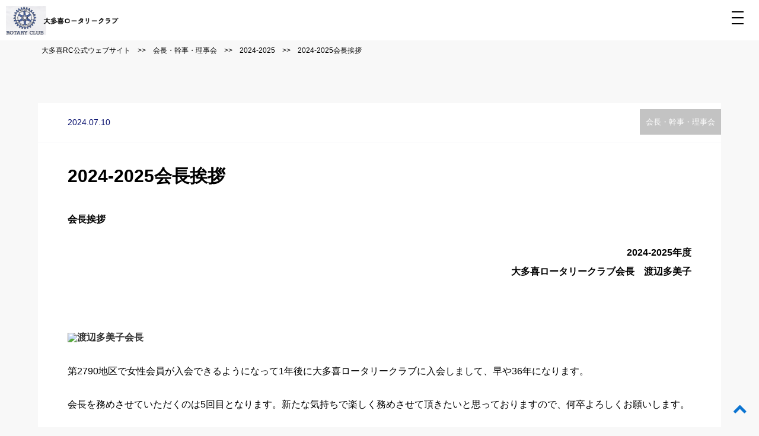

--- FILE ---
content_type: text/html; charset=UTF-8
request_url: https://otaki-rc.jp/kaichoukanji/413/
body_size: 6934
content:
<!DOCTYPE html>
<html lang="ja">
<head>
<meta charset="utf-8">
<title>2024-2025会長挨拶 | 大多喜RC公式ウェブサイト</title>
<meta http-equiv="X-UA-Compatible" content="IE=edge">
<meta name="format-detection" content="telephone=no">
<meta name="viewport" content="width=device-width user-scalable=no">

<!--[if lt IE 9]>
<script src="//cdnjs.cloudflare.com/ajax/libs/html5shiv/3.7.2/html5shiv.min.js"></script>
<script src="//cdnjs.cloudflare.com/ajax/libs/respond.js/1.4.2/respond.min.js"></script>
<![endif]-->
<link rel="shortcut icon" href="https://jric.heteml.net/wp-content/themes/jric/images/favicon.ico">

<meta name="description" content="大多喜RC公式ウェブサイトです。クラブイベント情報や書式、セミナー案内などのオンラインサービスなどを掲載しています。">
<meta property="og:type" content="website">
<meta property="og:title" content="大多喜RC公式ウェブサイト">
<meta property="og:description" content="大多喜RC公式ウェブサイトです。クラブイベント情報や書式、セミナー案内などのオンラインサービスなどを掲載しています。">
<meta property="og:site_name" content="大多喜RC公式ウェブサイト">
<meta property="og:image" content="https://jric.heteml.net/wp-content/themes/jric/images/ogp.png">


<link href="https://maxcdn.bootstrapcdn.com/font-awesome/4.7.0/css/font-awesome.min.css" rel="stylesheet">
<link href="https://jric.heteml.net/wp-content/themes/jric/css/drawer.min.css" rel="stylesheet">
<script src="https://cdnjs.cloudflare.com/ajax/libs/jquery/2.2.4/jquery.min.js"></script>
<link href="https://fonts.googleapis.com/css2?family=Montserrat:wght@400;700&display=swap" rel="stylesheet">
<script src="https://jric.heteml.net/wp-content/themes/jric/js/iscroll.js"></script>
<link href="https://jric.heteml.net/wp-content/themes/jric/style.css" rel="stylesheet">
<script src="https://jric.heteml.net/wp-content/themes/jric/js/drawer.min.js"></script>
<script src="https://jric.heteml.net/wp-content/themes/jric/js/pagetop.js"></script>
<script>$(function() { $('.drawer').drawer();});</script>
</head>

<body class="post-template-default single single-post postid-413 single-format-standard">
<div class="wrapper drawer drawer--top">
  
<header class="header">

  <div class="header_container">
    <h1 class="header_logo"><a href="https://otaki-rc.jp/"><img src="https://jric.heteml.net/wp-content/themes/jric/images/logo.png" alt="大多喜RC公式ウェブサイト" width="246"></a></h1>
    
    <nav class="header_navi">
      <ul class="header_navi_list">
        <li class="header_navi_list_item"><a href="https://otaki-rc.jp/">トップページ</a></li>
        <li class="header_navi_list_item"><a href="https://otaki-rc.jp/jric/">概要</a></li>
        <li class="header_navi_list_item"><a href="https://otaki-rc.jp/information/">各種情報</a></li>
        <li class="header_navi_list_item"><a href="https://otaki-rc.jp/event/">イベント情報</a></li>
        <li class="header_navi_list_item"><a href="https://otaki-rc.jp/contact/">お問い合わせ</a></li>
        <li class="header_navi_list_item header_navi_list_item_btn2"><a href="https://otaki-rc.jp/member/">メンバーページ</a></li>
      </ul>
    </nav>


<button type="button" class="drawer-toggle drawer-hamburger">
    <span class="sr-only">toggle navigation</span>
    <span class="drawer-hamburger-icon"></span>
</button>

    <nav class="drawer-nav" role="navigation">
      <ul class="drawer-menu">
        <li><a class="drawer-brand" href="https://otaki-rc.jp/">大多喜ロータリークラブ</a></li>
        <li><a class="drawer-menu-item" href="https://otaki-rc.jp/">トップページ</a></li>
        <li><a class="drawer-menu-item" href="https://otaki-rc.jp/jric/">概要</a></li>
        <li><a class="drawer-menu-item" href="https://otaki-rc.jp/information/">各種情報</a></li>
        <li><a class="drawer-menu-item" href="https://otaki-rc.jp/event/">イベント情報</a></li>
        <li><a class="drawer-menu-item" href="https://otaki-rc.jp/contact/">お問い合わせ</a></li>
        <li><a class="drawer-menu-item" href="https://otaki-rc.jp/member/">メンバーページ</a></li>
      </ul>
    </nav>


  </div>
  <!-- /header_container -->
<meta name='robots' content='max-image-preview:large' />
<link rel='dns-prefetch' href='//jric.heteml.net' />
<script type="text/javascript">
/* <![CDATA[ */
window._wpemojiSettings = {"baseUrl":"https:\/\/s.w.org\/images\/core\/emoji\/15.0.3\/72x72\/","ext":".png","svgUrl":"https:\/\/s.w.org\/images\/core\/emoji\/15.0.3\/svg\/","svgExt":".svg","source":{"concatemoji":"https:\/\/jric.heteml.net\/wp-includes\/js\/wp-emoji-release.min.js?ver=6.5.7"}};
/*! This file is auto-generated */
!function(i,n){var o,s,e;function c(e){try{var t={supportTests:e,timestamp:(new Date).valueOf()};sessionStorage.setItem(o,JSON.stringify(t))}catch(e){}}function p(e,t,n){e.clearRect(0,0,e.canvas.width,e.canvas.height),e.fillText(t,0,0);var t=new Uint32Array(e.getImageData(0,0,e.canvas.width,e.canvas.height).data),r=(e.clearRect(0,0,e.canvas.width,e.canvas.height),e.fillText(n,0,0),new Uint32Array(e.getImageData(0,0,e.canvas.width,e.canvas.height).data));return t.every(function(e,t){return e===r[t]})}function u(e,t,n){switch(t){case"flag":return n(e,"\ud83c\udff3\ufe0f\u200d\u26a7\ufe0f","\ud83c\udff3\ufe0f\u200b\u26a7\ufe0f")?!1:!n(e,"\ud83c\uddfa\ud83c\uddf3","\ud83c\uddfa\u200b\ud83c\uddf3")&&!n(e,"\ud83c\udff4\udb40\udc67\udb40\udc62\udb40\udc65\udb40\udc6e\udb40\udc67\udb40\udc7f","\ud83c\udff4\u200b\udb40\udc67\u200b\udb40\udc62\u200b\udb40\udc65\u200b\udb40\udc6e\u200b\udb40\udc67\u200b\udb40\udc7f");case"emoji":return!n(e,"\ud83d\udc26\u200d\u2b1b","\ud83d\udc26\u200b\u2b1b")}return!1}function f(e,t,n){var r="undefined"!=typeof WorkerGlobalScope&&self instanceof WorkerGlobalScope?new OffscreenCanvas(300,150):i.createElement("canvas"),a=r.getContext("2d",{willReadFrequently:!0}),o=(a.textBaseline="top",a.font="600 32px Arial",{});return e.forEach(function(e){o[e]=t(a,e,n)}),o}function t(e){var t=i.createElement("script");t.src=e,t.defer=!0,i.head.appendChild(t)}"undefined"!=typeof Promise&&(o="wpEmojiSettingsSupports",s=["flag","emoji"],n.supports={everything:!0,everythingExceptFlag:!0},e=new Promise(function(e){i.addEventListener("DOMContentLoaded",e,{once:!0})}),new Promise(function(t){var n=function(){try{var e=JSON.parse(sessionStorage.getItem(o));if("object"==typeof e&&"number"==typeof e.timestamp&&(new Date).valueOf()<e.timestamp+604800&&"object"==typeof e.supportTests)return e.supportTests}catch(e){}return null}();if(!n){if("undefined"!=typeof Worker&&"undefined"!=typeof OffscreenCanvas&&"undefined"!=typeof URL&&URL.createObjectURL&&"undefined"!=typeof Blob)try{var e="postMessage("+f.toString()+"("+[JSON.stringify(s),u.toString(),p.toString()].join(",")+"));",r=new Blob([e],{type:"text/javascript"}),a=new Worker(URL.createObjectURL(r),{name:"wpTestEmojiSupports"});return void(a.onmessage=function(e){c(n=e.data),a.terminate(),t(n)})}catch(e){}c(n=f(s,u,p))}t(n)}).then(function(e){for(var t in e)n.supports[t]=e[t],n.supports.everything=n.supports.everything&&n.supports[t],"flag"!==t&&(n.supports.everythingExceptFlag=n.supports.everythingExceptFlag&&n.supports[t]);n.supports.everythingExceptFlag=n.supports.everythingExceptFlag&&!n.supports.flag,n.DOMReady=!1,n.readyCallback=function(){n.DOMReady=!0}}).then(function(){return e}).then(function(){var e;n.supports.everything||(n.readyCallback(),(e=n.source||{}).concatemoji?t(e.concatemoji):e.wpemoji&&e.twemoji&&(t(e.twemoji),t(e.wpemoji)))}))}((window,document),window._wpemojiSettings);
/* ]]> */
</script>
<style id='wp-emoji-styles-inline-css' type='text/css'>

	img.wp-smiley, img.emoji {
		display: inline !important;
		border: none !important;
		box-shadow: none !important;
		height: 1em !important;
		width: 1em !important;
		margin: 0 0.07em !important;
		vertical-align: -0.1em !important;
		background: none !important;
		padding: 0 !important;
	}
</style>
<link rel='stylesheet' id='wp-block-library-css' href='https://jric.heteml.net/wp-includes/css/dist/block-library/style.min.css?ver=6.5.7' type='text/css' media='all' />
<style id='classic-theme-styles-inline-css' type='text/css'>
/*! This file is auto-generated */
.wp-block-button__link{color:#fff;background-color:#32373c;border-radius:9999px;box-shadow:none;text-decoration:none;padding:calc(.667em + 2px) calc(1.333em + 2px);font-size:1.125em}.wp-block-file__button{background:#32373c;color:#fff;text-decoration:none}
</style>
<style id='global-styles-inline-css' type='text/css'>
body{--wp--preset--color--black: #000000;--wp--preset--color--cyan-bluish-gray: #abb8c3;--wp--preset--color--white: #ffffff;--wp--preset--color--pale-pink: #f78da7;--wp--preset--color--vivid-red: #cf2e2e;--wp--preset--color--luminous-vivid-orange: #ff6900;--wp--preset--color--luminous-vivid-amber: #fcb900;--wp--preset--color--light-green-cyan: #7bdcb5;--wp--preset--color--vivid-green-cyan: #00d084;--wp--preset--color--pale-cyan-blue: #8ed1fc;--wp--preset--color--vivid-cyan-blue: #0693e3;--wp--preset--color--vivid-purple: #9b51e0;--wp--preset--gradient--vivid-cyan-blue-to-vivid-purple: linear-gradient(135deg,rgba(6,147,227,1) 0%,rgb(155,81,224) 100%);--wp--preset--gradient--light-green-cyan-to-vivid-green-cyan: linear-gradient(135deg,rgb(122,220,180) 0%,rgb(0,208,130) 100%);--wp--preset--gradient--luminous-vivid-amber-to-luminous-vivid-orange: linear-gradient(135deg,rgba(252,185,0,1) 0%,rgba(255,105,0,1) 100%);--wp--preset--gradient--luminous-vivid-orange-to-vivid-red: linear-gradient(135deg,rgba(255,105,0,1) 0%,rgb(207,46,46) 100%);--wp--preset--gradient--very-light-gray-to-cyan-bluish-gray: linear-gradient(135deg,rgb(238,238,238) 0%,rgb(169,184,195) 100%);--wp--preset--gradient--cool-to-warm-spectrum: linear-gradient(135deg,rgb(74,234,220) 0%,rgb(151,120,209) 20%,rgb(207,42,186) 40%,rgb(238,44,130) 60%,rgb(251,105,98) 80%,rgb(254,248,76) 100%);--wp--preset--gradient--blush-light-purple: linear-gradient(135deg,rgb(255,206,236) 0%,rgb(152,150,240) 100%);--wp--preset--gradient--blush-bordeaux: linear-gradient(135deg,rgb(254,205,165) 0%,rgb(254,45,45) 50%,rgb(107,0,62) 100%);--wp--preset--gradient--luminous-dusk: linear-gradient(135deg,rgb(255,203,112) 0%,rgb(199,81,192) 50%,rgb(65,88,208) 100%);--wp--preset--gradient--pale-ocean: linear-gradient(135deg,rgb(255,245,203) 0%,rgb(182,227,212) 50%,rgb(51,167,181) 100%);--wp--preset--gradient--electric-grass: linear-gradient(135deg,rgb(202,248,128) 0%,rgb(113,206,126) 100%);--wp--preset--gradient--midnight: linear-gradient(135deg,rgb(2,3,129) 0%,rgb(40,116,252) 100%);--wp--preset--font-size--small: 13px;--wp--preset--font-size--medium: 20px;--wp--preset--font-size--large: 36px;--wp--preset--font-size--x-large: 42px;--wp--preset--spacing--20: 0.44rem;--wp--preset--spacing--30: 0.67rem;--wp--preset--spacing--40: 1rem;--wp--preset--spacing--50: 1.5rem;--wp--preset--spacing--60: 2.25rem;--wp--preset--spacing--70: 3.38rem;--wp--preset--spacing--80: 5.06rem;--wp--preset--shadow--natural: 6px 6px 9px rgba(0, 0, 0, 0.2);--wp--preset--shadow--deep: 12px 12px 50px rgba(0, 0, 0, 0.4);--wp--preset--shadow--sharp: 6px 6px 0px rgba(0, 0, 0, 0.2);--wp--preset--shadow--outlined: 6px 6px 0px -3px rgba(255, 255, 255, 1), 6px 6px rgba(0, 0, 0, 1);--wp--preset--shadow--crisp: 6px 6px 0px rgba(0, 0, 0, 1);}:where(.is-layout-flex){gap: 0.5em;}:where(.is-layout-grid){gap: 0.5em;}body .is-layout-flex{display: flex;}body .is-layout-flex{flex-wrap: wrap;align-items: center;}body .is-layout-flex > *{margin: 0;}body .is-layout-grid{display: grid;}body .is-layout-grid > *{margin: 0;}:where(.wp-block-columns.is-layout-flex){gap: 2em;}:where(.wp-block-columns.is-layout-grid){gap: 2em;}:where(.wp-block-post-template.is-layout-flex){gap: 1.25em;}:where(.wp-block-post-template.is-layout-grid){gap: 1.25em;}.has-black-color{color: var(--wp--preset--color--black) !important;}.has-cyan-bluish-gray-color{color: var(--wp--preset--color--cyan-bluish-gray) !important;}.has-white-color{color: var(--wp--preset--color--white) !important;}.has-pale-pink-color{color: var(--wp--preset--color--pale-pink) !important;}.has-vivid-red-color{color: var(--wp--preset--color--vivid-red) !important;}.has-luminous-vivid-orange-color{color: var(--wp--preset--color--luminous-vivid-orange) !important;}.has-luminous-vivid-amber-color{color: var(--wp--preset--color--luminous-vivid-amber) !important;}.has-light-green-cyan-color{color: var(--wp--preset--color--light-green-cyan) !important;}.has-vivid-green-cyan-color{color: var(--wp--preset--color--vivid-green-cyan) !important;}.has-pale-cyan-blue-color{color: var(--wp--preset--color--pale-cyan-blue) !important;}.has-vivid-cyan-blue-color{color: var(--wp--preset--color--vivid-cyan-blue) !important;}.has-vivid-purple-color{color: var(--wp--preset--color--vivid-purple) !important;}.has-black-background-color{background-color: var(--wp--preset--color--black) !important;}.has-cyan-bluish-gray-background-color{background-color: var(--wp--preset--color--cyan-bluish-gray) !important;}.has-white-background-color{background-color: var(--wp--preset--color--white) !important;}.has-pale-pink-background-color{background-color: var(--wp--preset--color--pale-pink) !important;}.has-vivid-red-background-color{background-color: var(--wp--preset--color--vivid-red) !important;}.has-luminous-vivid-orange-background-color{background-color: var(--wp--preset--color--luminous-vivid-orange) !important;}.has-luminous-vivid-amber-background-color{background-color: var(--wp--preset--color--luminous-vivid-amber) !important;}.has-light-green-cyan-background-color{background-color: var(--wp--preset--color--light-green-cyan) !important;}.has-vivid-green-cyan-background-color{background-color: var(--wp--preset--color--vivid-green-cyan) !important;}.has-pale-cyan-blue-background-color{background-color: var(--wp--preset--color--pale-cyan-blue) !important;}.has-vivid-cyan-blue-background-color{background-color: var(--wp--preset--color--vivid-cyan-blue) !important;}.has-vivid-purple-background-color{background-color: var(--wp--preset--color--vivid-purple) !important;}.has-black-border-color{border-color: var(--wp--preset--color--black) !important;}.has-cyan-bluish-gray-border-color{border-color: var(--wp--preset--color--cyan-bluish-gray) !important;}.has-white-border-color{border-color: var(--wp--preset--color--white) !important;}.has-pale-pink-border-color{border-color: var(--wp--preset--color--pale-pink) !important;}.has-vivid-red-border-color{border-color: var(--wp--preset--color--vivid-red) !important;}.has-luminous-vivid-orange-border-color{border-color: var(--wp--preset--color--luminous-vivid-orange) !important;}.has-luminous-vivid-amber-border-color{border-color: var(--wp--preset--color--luminous-vivid-amber) !important;}.has-light-green-cyan-border-color{border-color: var(--wp--preset--color--light-green-cyan) !important;}.has-vivid-green-cyan-border-color{border-color: var(--wp--preset--color--vivid-green-cyan) !important;}.has-pale-cyan-blue-border-color{border-color: var(--wp--preset--color--pale-cyan-blue) !important;}.has-vivid-cyan-blue-border-color{border-color: var(--wp--preset--color--vivid-cyan-blue) !important;}.has-vivid-purple-border-color{border-color: var(--wp--preset--color--vivid-purple) !important;}.has-vivid-cyan-blue-to-vivid-purple-gradient-background{background: var(--wp--preset--gradient--vivid-cyan-blue-to-vivid-purple) !important;}.has-light-green-cyan-to-vivid-green-cyan-gradient-background{background: var(--wp--preset--gradient--light-green-cyan-to-vivid-green-cyan) !important;}.has-luminous-vivid-amber-to-luminous-vivid-orange-gradient-background{background: var(--wp--preset--gradient--luminous-vivid-amber-to-luminous-vivid-orange) !important;}.has-luminous-vivid-orange-to-vivid-red-gradient-background{background: var(--wp--preset--gradient--luminous-vivid-orange-to-vivid-red) !important;}.has-very-light-gray-to-cyan-bluish-gray-gradient-background{background: var(--wp--preset--gradient--very-light-gray-to-cyan-bluish-gray) !important;}.has-cool-to-warm-spectrum-gradient-background{background: var(--wp--preset--gradient--cool-to-warm-spectrum) !important;}.has-blush-light-purple-gradient-background{background: var(--wp--preset--gradient--blush-light-purple) !important;}.has-blush-bordeaux-gradient-background{background: var(--wp--preset--gradient--blush-bordeaux) !important;}.has-luminous-dusk-gradient-background{background: var(--wp--preset--gradient--luminous-dusk) !important;}.has-pale-ocean-gradient-background{background: var(--wp--preset--gradient--pale-ocean) !important;}.has-electric-grass-gradient-background{background: var(--wp--preset--gradient--electric-grass) !important;}.has-midnight-gradient-background{background: var(--wp--preset--gradient--midnight) !important;}.has-small-font-size{font-size: var(--wp--preset--font-size--small) !important;}.has-medium-font-size{font-size: var(--wp--preset--font-size--medium) !important;}.has-large-font-size{font-size: var(--wp--preset--font-size--large) !important;}.has-x-large-font-size{font-size: var(--wp--preset--font-size--x-large) !important;}
.wp-block-navigation a:where(:not(.wp-element-button)){color: inherit;}
:where(.wp-block-post-template.is-layout-flex){gap: 1.25em;}:where(.wp-block-post-template.is-layout-grid){gap: 1.25em;}
:where(.wp-block-columns.is-layout-flex){gap: 2em;}:where(.wp-block-columns.is-layout-grid){gap: 2em;}
.wp-block-pullquote{font-size: 1.5em;line-height: 1.6;}
</style>
<link rel='stylesheet' id='wp-pagenavi-css' href='https://jric.heteml.net/wp-content/plugins/wp-pagenavi/pagenavi-css.css?ver=2.70' type='text/css' media='all' />
<link rel="https://api.w.org/" href="https://otaki-rc.jp/wp-json/" /><link rel="alternate" type="application/json" href="https://otaki-rc.jp/wp-json/wp/v2/posts/413" /><link rel="EditURI" type="application/rsd+xml" title="RSD" href="https://jric.heteml.net/xmlrpc.php?rsd" />
<meta name="generator" content="WordPress 6.5.7" />
<link rel="canonical" href="https://otaki-rc.jp/kaichoukanji/413/" />
<link rel='shortlink' href='https://otaki-rc.jp/?p=413' />
<link rel="alternate" type="application/json+oembed" href="https://otaki-rc.jp/wp-json/oembed/1.0/embed?url=https%3A%2F%2Fotaki-rc.jp%2Fkaichoukanji%2F413%2F" />
<link rel="alternate" type="text/xml+oembed" href="https://otaki-rc.jp/wp-json/oembed/1.0/embed?url=https%3A%2F%2Fotaki-rc.jp%2Fkaichoukanji%2F413%2F&#038;format=xml" />
<style type="text/css">* Custom css for Access Category Password form */
		.acpwd-container {
		
		}
		
		.acpwd-added-excerpt {
		}
		
		.acpwd-info-message {
		
		}
		
		.acpwd-form {
		
		}
		.acpwd-pass {
		
		}
		
		.acpwd-submit {
		
		}
		
		.acpwd-error-message {
			color: darkred;
		}</style></header>
<div id="breadcrumb">
<ol>
<!-- Breadcrumb NavXT 6.5.0 -->
<span property="itemListElement" typeof="ListItem"><a property="item" typeof="WebPage" title="Go to 大多喜RC公式ウェブサイト." href="https://otaki-rc.jp" class="home" ><span property="name">大多喜RC公式ウェブサイト</span></a><meta property="position" content="1"></span>　&gt;&gt;　<span property="itemListElement" typeof="ListItem"><a property="item" typeof="WebPage" title="Go to the 会長・幹事・理事会 category archives." href="https://otaki-rc.jp/category/kaichoukanji/" class="taxonomy category" ><span property="name">会長・幹事・理事会</span></a><meta property="position" content="2"></span>　&gt;&gt;　<span property="itemListElement" typeof="ListItem"><a property="item" typeof="WebPage" title="Go to the 2024-2025 category archives." href="https://otaki-rc.jp/category/kaichoukanji/2024-2025/" class="taxonomy category" ><span property="name">2024-2025</span></a><meta property="position" content="3"></span>　&gt;&gt;　<span property="itemListElement" typeof="ListItem"><span property="name" class="post post-post current-item">2024-2025会長挨拶</span><meta property="url" content="https://otaki-rc.jp/kaichoukanji/413/"><meta property="position" content="4"></span></ol>
</div>

<div class="container">

<main class="main post_main">

<div class="post_cat">会長・幹事・理事会</div>

<div class="post_date">2024.07.10</div>
<h2 class="post_ttl">2024-2025会長挨拶</h2>
<div class="post_contents">
<p><strong>会長挨拶</strong></p>
<p style="text-align: right;"><strong>2024-2025</strong><strong>年度<br />
</strong> <strong>大多喜ロータリークラブ会長　渡辺多美子</strong></p>
<p><strong> </strong></p>
<p><strong> <a href="https://otaki-rc.jp/kaichoukanji/413/attachment/%e6%b8%a1%e8%be%ba%e4%bc%9a%e9%95%b7img_9868-2/" rel="attachment wp-att-416"><img decoding="async" class=" wp-image-416 alignleft" src="https://jric.heteml.net/wp-content/uploads/2024/07/渡辺会長IMG_9868-1-225x300.jpg" alt="渡辺多美子会長" width="146" height="195" srcset="https://jric.heteml.net/wp-content/uploads/2024/07/渡辺会長IMG_9868-1-225x300.jpg 225w, https://jric.heteml.net/wp-content/uploads/2024/07/渡辺会長IMG_9868-1-768x1024.jpg 768w, https://jric.heteml.net/wp-content/uploads/2024/07/渡辺会長IMG_9868-1.jpg 960w" sizes="(max-width: 146px) 100vw, 146px" /></a></strong></p>
<p>第2790地区で女性会員が入会できるようになって1年後に大多喜ロータリークラブに入会しまして、早や36年になります。</p>
<p>会長を務めさせていただくのは5回目となります。新たな気持ちで楽しく務めさせて頂きたいと思っておりますので、何卒よろしくお願いします。</p>
<p>&nbsp;</p>
<p>2024-2025年度国際ロータリー会長、ステファニーAアーチック会長は歴代女性2人目のRI会長です。米国ペンシルバニア州、McMurrayロータリークラブへ1991年に入会され、RIで数多くの役職を歴任されて来られました。</p>
<p>インド、ナイジェリアなど世界の予防接種の活動。　ベトナムでの小学校建設、そして今年度のテーマであります、ロータリーマジックはドミニカ共和国での浄水器設置をステファニーが経験したことから始まります。</p>
<p>濁った水が浄水器のフィルターを通り透明な水が出てきたのを見た2人の少年が「もう一度魔法を見せて」からテーマにされたと言われています。</p>
<p>これは魔法の力ではなく、たくさんのロータリアンや設置活動に携わられた人々との多くの力によってドミニカ共和国に透明な水を提供できたのです。この力になれたとで私たちの人生をも変わると言っております。</p>
<p>&nbsp;</p>
<p>大多喜ロータリークラブの今年度方針としては、健康で明るく楽しく、思いやりのあるクラブ作り。当クラブ必須である会員増強。重点奉仕活動である小山ホーム支援。</p>
<p>小山ホーム子供たちに私たちの思いをプレゼントし、地元大多喜町については大多喜駅前通りに街頭設置して明るさをプレゼントできればと思っております。</p>
<p>次年度は森会員、若菜会員に会長・幹事をお願いしたいと思っております。</p>
<p>2024-2025年度の一年間よろしくお願いします。</p>
</div>
</main>


<div class="sidebar">
<h3 class="side_nav">各種情報</h3>
<ul class="side_nav_li">
<li><a href="https://otaki-rc.jp/category/rotary/">ロータリー情報</a></li>
<li><a href="https://otaki-rc.jp/category/kaichoukanji/">会長・幹事・理事会</a></li>
<li><a href="https://otaki-rc.jp/category/gijutsu/">技術情報</a></li>
</ul>


</div>
<!-- /sidebar --></div>
<!-- /container -->

<footer class="footer">

  <div class="footer_container">

    <nav class="footer_navi">
      <ul class="footer_navi_list">
        <li class="footer_navi_list_item"><a href="https://otaki-rc.jp/">トップページ</a></li>
        <li class="footer_navi_list_item"><a href="https://otaki-rc.jp/jric/">概要</a>
          <ul>
          <li><a href="https://otaki-rc.jp/category/rotary/">ロータリー情報</a></li>
          <li><a href="https://otaki-rc.jp/category/kaichoukanji/">会長・幹事・理事会</a></li>
          <li><a href="https://otaki-rc.jp/category/gijutsu/">技術情報</a></li>
          </ul>
        </li>
        <li class="footer_navi_list_item"><a href="https://otaki-rc.jp/">イベント情報</a>
          <ul>
          <li><a href="https://otaki-rc.jp/category/ofumi/">オフミ</a></li>
          <li><a href="https://otaki-rc.jp/category/soukai/">総会</a></li>
          <li><a href="https://otaki-rc.jp/category/sonota/">その他イベント</a></li>
          </ul>
        </li>
        <li class="footer_navi_list_item"><a href="https://otaki-rc.jp/member/">メンバーページ</a>
          <ul>
          <li><a href="https://otaki-rc.jp/category/online/">オンラインサービス</a></li>
          <li><a href="https://otaki-rc.jp/category/memberjouhou/">メンバー情報</a></li>
          </ul>
        </li>
      </ul>
      <ul class="footer_navi_list2">
        <li><a href="https://otaki-rc.jp/contact/">お問い合わせ</a></li>
        <li><a href="https://otaki-rc.jp/privacy/">プライバシーポリシー</a></li>
        <li><a href="https://otaki-rc.jp/sitemap">サイトマップ</a></li>
        </li>
      </ul>
    </nav>

  </div>
  <!-- /.footer-container -->

<div class="page-top"><a href="#"><i class="fa fa-chevron-up" aria-hidden="true"></i></a></div>
<div class="copyright"><small class="copy">Copyright &copy; 2026 大多喜RC公式ウェブサイト ALL RIGHTS RESERVED.</small></div>

</footer>

</div>
<!-- /.wrapper -->
</body>
</html>


--- FILE ---
content_type: text/css
request_url: https://jric.heteml.net/wp-content/themes/jric/style.css
body_size: 6325
content:
@charset "UTF-8";
/* Theme Name: jric */

body,div,dl,dt,dd,ul,ol,li,h1,h2,h3,h4,h5,h6,pre,code,form,fieldset,legend,input,textarea,p,blockquote,th,td{margin:0;padding:0}table{border-collapse:collapse;border-spacing:0}fieldset,img{border:0}address,caption,cite,code,dfn,em,strong,th,var{font-style:normal;font-weight:normal}ol,ul{list-style:none}caption,th{text-align:left}h1,h2,h3,h4,h5,h6{font-size:100%;font-weight:normal}q:before,q:after{content:''}abbr,acronym{border:0;font-variant:normal}sup{vertical-align:text-top}sub{vertical-align:text-bottom}input,textarea,select{font-family:inherit;font-size:inherit;font-weight:inherit;*font-size:100%}legend{color:#000}
html {
  -webkit-text-size-adjust: 100%;
  box-sizing: border-box;
  color: #000;
  font-family:YuGothic, "游ゴシック体", "游ゴシック", "Yu Gothic", "ヒラギノ角ゴ ProN W3", "ヒラギノ角ゴシック", "Hiragino Sans", "メイリオ", Meiryo, "Meiryo UI", "ＭＳ Ｐゴシック", "MS PGothic", sans-serif;
  font-size: 62.5%;/* 10px */
  line-height: 1.8;
  font-weight: 500;
  }
body{
  width: 100%;
  font-size: 1.6rem;/* 16px */
  background-color: #f8f8f8;
}
h1, h2, h3, h4, h5, h6 { }
p { margin: 0 0 1.5em; }
a { color: #000; -webkit-text-decoration-skip: ink; text-decoration-skip: ink; -webkit-transition: color 150ms ease; -o-transition: color 150ms ease; transition: color 150ms ease; text-decoration: none; }
a:hover { opacity: 0.8; -webkit-transition: all 300ms ease-in-out; -o-transition: all 300ms ease-in-out; transition: all 300ms ease-in-out; }
hr { border-bottom: 1px solid #ddd; border-left: 0; border-right: 0; border-top: 0; margin: 1.8em 0; }
img { max-width: 100%; height: auto; vertical-align: top; line-height: 1; }
*, *::after, *::before {
  box-sizing: inherit;
}
.clearfix:before,.clearfix:after{ display: block;  content: "";}
.clearfix:after{ clear: both;}
.clearfix{ zoom:1;}

button, [type='button'], [type='reset'], [type='submit'] {
  -webkit-appearance: none;
     -moz-appearance: none;
          appearance: none;
  border: 0;
  color: #fff;
  cursor: pointer;
  display: inline-block;
  font-family: -apple-system, BlinkMacSystemFont, "Avenir Next", "Avenir", "Segoe UI", "Lucida Grande", "Helvetica Neue", "Helvetica", "Fira Sans", "Roboto", "Noto", "Droid Sans", "Cantarell", "Oxygen", "Ubuntu", "Franklin Gothic Medium", "Century Gothic", "Liberation Sans", sans-serif;
  font-size: 1.6rem;
  -webkit-font-smoothing: antialiased;
  font-weight: bold;
  line-height: 1;
  padding: 1.2em 1.6em;
  text-align: center;
  text-decoration: none;
  -webkit-transition: background-color 150ms ease;
  transition: background-color 150ms ease;
  -webkit-user-select: none;
     -moz-user-select: none;
      -ms-user-select: none;
          user-select: none;
  vertical-align: middle;
  white-space: nowrap;
}

button:hover, [type='button']:hover, [type='reset']:hover, [type='submit']:hover {
  color: #222;
}

button:focus, [type='button']:focus, [type='reset']:focus, [type='submit']:focus {
  outline-offset: 2px;
}

button:disabled, [type='button']:disabled, [type='reset']:disabled, [type='submit']:disabled {
  cursor: not-allowed;
  opacity: 0.5;
}

button:disabled:hover, [type='button']:disabled:hover, [type='reset']:disabled:hover, [type='submit']:disabled:hover {
  background-color: #1967b2;
}

fieldset {
  background-color: transparent;
  border: 0;
  margin: 0;
  padding: 0;
}

legend {
  font-weight: bold;
  margin-bottom: 0.4em;
  padding: 0;
}

label {
  display: block;
  font-weight: bold;
  margin-bottom: 0.4em;
}

input,
select,
textarea {
  display: block;
  font-family: -apple-system, BlinkMacSystemFont, "Avenir Next", "Avenir", "Segoe UI", "Lucida Grande", "Helvetica Neue", "Helvetica", "Fira Sans", "Roboto", "Noto", "Droid Sans", "Cantarell", "Oxygen", "Ubuntu", "Franklin Gothic Medium", "Century Gothic", "Liberation Sans", sans-serif;
}

[type='color'], [type='date'], [type='datetime'], [type='datetime-local'], [type='email'], [type='month'], [type='number'], [type='password'], [type='search'], [type='tel'], [type='text'], [type='time'], [type='url'], [type='week'], input:not([type]), textarea {
  -webkit-appearance: none;
     -moz-appearance: none;
          appearance: none;
  background-color: #fff;
  border: 1px solid #ddd;
  border-radius: 3px;
  box-shadow: inset 0 1px 3px rgba(0, 0, 0, 0.06);
  box-sizing: border-box;
  margin-bottom: 0.8em;
  padding: 0.53333em;
  -webkit-transition: border-color 150ms ease;
  transition: border-color 150ms ease;
  width: 100%;
}

[type='color']:hover, [type='date']:hover, [type='datetime']:hover, [type='datetime-local']:hover, [type='email']:hover, [type='month']:hover, [type='number']:hover, [type='password']:hover, [type='search']:hover, [type='tel']:hover, [type='text']:hover, [type='time']:hover, [type='url']:hover, [type='week']:hover, input:not([type]):hover, textarea:hover {
  border-color: #b1b1b1;
}

[type='color']:focus, [type='date']:focus, [type='datetime']:focus, [type='datetime-local']:focus, [type='email']:focus, [type='month']:focus, [type='number']:focus, [type='password']:focus, [type='search']:focus, [type='tel']:focus, [type='text']:focus, [type='time']:focus, [type='url']:focus, [type='week']:focus, input:not([type]):focus, textarea:focus {
  border-color: #1967b2;
  box-shadow: inset 0 1px 3px rgba(0, 0, 0, 0.06), 0 0 5px rgba(25, 103, 178, 0.7);
  outline: none;
}

[type='color']:disabled, [type='date']:disabled, [type='datetime']:disabled, [type='datetime-local']:disabled, [type='email']:disabled, [type='month']:disabled, [type='number']:disabled, [type='password']:disabled, [type='search']:disabled, [type='tel']:disabled, [type='text']:disabled, [type='time']:disabled, [type='url']:disabled, [type='week']:disabled, input:not([type]):disabled, textarea:disabled {
  background-color: #f2f2f2;
  cursor: not-allowed;
}

[type='color']:disabled:hover, [type='date']:disabled:hover, [type='datetime']:disabled:hover, [type='datetime-local']:disabled:hover, [type='email']:disabled:hover, [type='month']:disabled:hover, [type='number']:disabled:hover, [type='password']:disabled:hover, [type='search']:disabled:hover, [type='tel']:disabled:hover, [type='text']:disabled:hover, [type='time']:disabled:hover, [type='url']:disabled:hover, [type='week']:disabled:hover, input:not([type]):disabled:hover, textarea:disabled:hover {
  border: 1px solid #ddd;
}

[type='color']::-webkit-input-placeholder, [type='date']::-webkit-input-placeholder, [type='datetime']::-webkit-input-placeholder, [type='datetime-local']::-webkit-input-placeholder, [type='email']::-webkit-input-placeholder, [type='month']::-webkit-input-placeholder, [type='number']::-webkit-input-placeholder, [type='password']::-webkit-input-placeholder, [type='search']::-webkit-input-placeholder, [type='tel']::-webkit-input-placeholder, [type='text']::-webkit-input-placeholder, [type='time']::-webkit-input-placeholder, [type='url']::-webkit-input-placeholder, [type='week']::-webkit-input-placeholder, input:not([type])::-webkit-input-placeholder, textarea::-webkit-input-placeholder {
  color: #858585;
}

[type='color']::-moz-placeholder, [type='date']::-moz-placeholder, [type='datetime']::-moz-placeholder, [type='datetime-local']::-moz-placeholder, [type='email']::-moz-placeholder, [type='month']::-moz-placeholder, [type='number']::-moz-placeholder, [type='password']::-moz-placeholder, [type='search']::-moz-placeholder, [type='tel']::-moz-placeholder, [type='text']::-moz-placeholder, [type='time']::-moz-placeholder, [type='url']::-moz-placeholder, [type='week']::-moz-placeholder, input:not([type])::-moz-placeholder, textarea::-moz-placeholder {
  color: #858585;
}

[type='color']:-ms-input-placeholder, [type='date']:-ms-input-placeholder, [type='datetime']:-ms-input-placeholder, [type='datetime-local']:-ms-input-placeholder, [type='email']:-ms-input-placeholder, [type='month']:-ms-input-placeholder, [type='number']:-ms-input-placeholder, [type='password']:-ms-input-placeholder, [type='search']:-ms-input-placeholder, [type='tel']:-ms-input-placeholder, [type='text']:-ms-input-placeholder, [type='time']:-ms-input-placeholder, [type='url']:-ms-input-placeholder, [type='week']:-ms-input-placeholder, input:not([type]):-ms-input-placeholder, textarea:-ms-input-placeholder {
  color: #858585;
}

[type='color']::placeholder, [type='date']::placeholder, [type='datetime']::placeholder, [type='datetime-local']::placeholder, [type='email']::placeholder, [type='month']::placeholder, [type='number']::placeholder, [type='password']::placeholder, [type='search']::placeholder, [type='tel']::placeholder, [type='text']::placeholder, [type='time']::placeholder, [type='url']::placeholder, [type='week']::placeholder, input:not([type])::placeholder, textarea::placeholder {
  color: #858585;
}

textarea {
  resize: vertical;
}

[type="checkbox"],
[type="radio"] {
  display: inline;
  margin-right: 0.4em;
}

[type="file"] {
  margin-bottom: 0.8em;
  width: 100%;
}

select {
  margin-bottom: 0.8em;
  width: 100%;
}

[type="checkbox"]:focus,
[type="radio"]:focus,
[type="file"]:focus,
select:focus {
  outline: 3px solid rgba(25, 103, 178, 0.6);
  outline-offset: 2px;
}
.btn {
  display: inline-block;
  padding: .6em 2em;
  margin: 0 0 1em;
  background-image: none;
  background-color: #060e6d;
  color: #fff;
  text-decoration: none;
  border: none;
  border-radius: 0;
  cursor: pointer;
  -webkit-appearance: none;
  position: relative;
  transition: 0.5s;
}
.btn:hover,
.btn:focus {
  outline: none;
  background-color: #0b74d1;
  transition: 0.5s;
}
.btn::-moz-foucus-inner {
  padding: 0;
  border: none;
}



.header{
  padding: 0px 0px 0px 25px;
  position: fixed;
  top: 0;
  width: 100%;
  z-index: 10000;
  background-color: rgba(255,255,255,1);
}
.home .header{
  background-color: rgba(255,255,255,0.8);
}
.header_container { position: relative; width: 100%;}
.header_container::after { clear: both; content: ""; display: block; }

.header_logo { float: left; margin: 10px 5px 8px 0; }
.header_logo img { width:246px;}

@media screen and (max-width: 1319px) {
.header{
  padding-left: 10px;
}
.header_logo img { 
  height: 50px;
  width: auto;
} 
}


.header_navi {  
  float: right;
}
.drawer-hamburger-icon,
.drawer-hamburger-icon:after,
.drawer-hamburger-icon:before {
    background-color: #000;
}
.drawer-menu-item:hover{
  color: #fff;
}
@media screen and (max-width: 1319px) {
.drawer-open .drawer-hamburger-icon:after,
.drawer-open .drawer-hamburger-icon:before {
    background-color: #fff;
}
.drawer-open .drawer-hamburger-icon {
    background-color: transparent;
}

.header_navi { 
  display: none;
}
.drawer-nav{
  background-color: #060e6d;
}
.drawer-menu{
  padding: 20px;
}
.drawer-brand{
  color: #fff;
  font-size: 2.4rem;
  margin-bottom: 20px;
}
.drawer-menu-item{
  color: #fff;
  font-size: 1.6rem;
  padding: 20px 0;
  border-top: 1px solid rgba(255,255,255,0.1);
}
}

ul.header_navi_list {
  letter-spacing: 0.05rem;
  font-weight: bold;
  display: flex;
}
ul.header_navi_list li{
  width: auto;
}  
.header_navi_list_item a { color: #000; padding: 27px 25px; line-height: 80px;}
.header_navi_list_item_btn1 {background-color: #0b74d1;}
.header_navi_list_item_btn2 {background-color: #060e6d;}
.header_navi_list_item_btn1 a {color: #fff;}
.header_navi_list_item_btn2 a {color: #fff;}

@media screen and (min-width: 1320px) {.drawer-hamburger {display: none;}}

.top_main_img{
  background-image: url(images/bg_top.jpg);
  background-repeat: no-repeat;
  background-size: cover;
  height: 740px;
  display: flex;
  align-items: center;
  justify-content: center;
}
.top_catch {
  width: 700px;
}
.top_catch h2{
  font-family: 'Montserrat', sans-serif;
  font-size: 6.8rem;
  font-weight: 700;
  letter-spacing: 0.05em;
  color: #fff;
  line-height: 1.1em;
}
.top_catch_small{
  font-size: 3.0rem;
}
.top_catch_blue{
  color: #060e6d;
}
.br_sp{
  display:none;
}

@media screen and (max-width: 750px) {
.top_main_img{
  background-image: url(images/bg_top_sp.jpg);
  height: 80vh;
}
.top_catch {
  width: 80%;
}
.top_catch h2{
  font-size: 3.4rem;
  line-height: 1.3em;
}
.top_catch_small{
  font-size: 2.0rem;
  display: block;
}
}

.top_pickup{
  background-color: #fff;
  margin: -110px auto 70px auto;
  max-width: 1400px;
  width: 90%;
  box-sizing: border-box;
  display: flex;
  justify-content: space-between;
  flex-wrap: wrap;
  align-items: center;
  border:1px solid #dadada;
  box-shadow: 0 0 10px rgba(0,0,0,0.1);
  padding: 50px 60px;
}
.top_pickup_heading{
  width: 25%;
  border-right: 1px solid #dfe6ea;
}
.top_pickup_heading h2{
  color: #060e6d;
  font-weight: bold;
  font-size: 3.0rem;
}
.top_pickup_heading h2 span{
  color: #79878e;
  font-family: 'Montserrat', sans-serif;
  font-weight: 400;
  font-size: 1.2rem;
  display: block;
  letter-spacing: 0.1em;
}
.top_pickup_btn{
  padding-right: 2.5em;
  width: 255px;
  margin-top: 40px;
}
.top_pickup_btn::after {
  position: absolute;
  content: "\f054";
  font-size: 0.8rem;
  font-family: 'Font Awesome 5 Free';
  font-weight: 900;
  top: 50%;
  right: 10px;
  left: auto;
  bottom: auto;
  -webkit-transform: translateY(-50%);
  -ms-transform: translateY(-50%);
  transform: translateY(-50%);
}
.top_pickup_btn_sp{
  display: none;
}
.top_pickup_content{
  width: 75%;
  padding: 0 0 0 60px;
}
.top_pickup_content img{
  float: left;
  margin-right: 40px;
  width: 320px;
}
.top_pickup_time{
  font-size: 1.4rem;
  color: #060e6d;
  margin-bottom: 1.5em;
}
.top_pickup_content h3{
  font-size: 2.4rem;
  font-weight: bold;
  margin-bottom: 1em;
}

@media screen and (max-width: 1300px) {
.top_pickup{
  width: 96%;
  padding: 4% 4%;
}
.top_pickup_heading{
  width: 100%;
  border-right: none;
  text-align: center;
  margin-bottom: 5%;
}
.top_pickup_content{
  width: 100%;
  padding: 0 ;
}
.top_pickup_btn{
  display: none;
}
.top_pickup_btn_sp{
  display: block;
  padding-right: 2.5em;
  width: 255px;
  margin: 3% auto 3% auto;
}
.top_pickup_btn_sp::after {
  position: absolute;
  content: "\f054";
  font-size: 0.8rem;
  font-family: 'Font Awesome 5 Free';
  font-weight: 900;
  top: 50%;
  right: 10px;
  left: auto;
  bottom: auto;
  -webkit-transform: translateY(-50%);
  -ms-transform: translateY(-50%);
  transform: translateY(-50%);
}
}

@media screen and (max-width: 750px) {
.top_pickup{
  width: 96%;
  padding: 8% 8%;
  margin: -50px auto 7% auto;
}
.top_pickup_heading{
  display: block;
}
.top_pickup_btn{
  float: none;
  margin-top: 5%;
}
.top_pickup_heading h2{
  font-size: 2.2rem;
}
.top_pickup_content h3{
  font-size: 2.0rem;
}
.top_pickup_content img{
  float: none;
  width: 100%;
  margin-right: 0;
  margin-bottom: 2%;
}
}


.top_main{
  background-color: #fff;
}
.top_inner{
  width: 1200px;
  position: relative;
  margin: 0 auto;
  padding: 70px 0;
}
.top_news  {
  width: 100%;
}
.top_news ul {
  list-style: none;
  margin: 0;
  padding: 0;
}
h2.top_news_heading{
  text-align: center;
  color: #060e6d;
  font-size: 3.6rem;
  font-weight: bold;
  letter-spacing: 0.1em;
  margin-bottom: 20px;
}
h2.top_news_heading span{
  color: #79878e;
  display: block;
  font-size: 1.2rem;
  font-weight: 400;
  font-family: 'Montserrat', sans-serif;
  letter-spacing: 0.07em;
}
.top_news ul li {
  position: relative;
  border-bottom: 1px solid #d5dee4;
}
.top_news ul li a{
  color: #060e6d;
  padding: 15px 0;
  display: block;
  padding-left: 160px;
  padding-right: 20px;
}
.top_news ul li a:hover{
  background-color: #f2f9ff;
  transition: 0.5s;
}
.top_news ul li span.time {
  position:absolute;
  left:10px;
  top:15px;
  width: 120px;
}
.top_news ul li::after {
  position: absolute;
  content: "\f054";
  font-size: 0.8rem;
  font-family: 'Font Awesome 5 Free';
  font-weight: 900;
  top: 50%;
  right: 10px;
  left: auto;
  color: #060e6d;
  bottom: auto;
  -webkit-transform: translateY(-50%);
  -ms-transform: translateY(-50%);
  transform: translateY(-50%);
}
.top_news_btn_c{
  width: 140px;
  margin: 40px auto 0 auto;
  text-align: center;
  display: block;
}
.top_news_btn_c::after {
  position: absolute;
  content: "\f054";
  font-size: 0.8rem;
  font-family: 'Font Awesome 5 Free';
  font-weight: 900;
  top: 50%;
  right: 10px;
  left: auto;
  bottom: auto;
  -webkit-transform: translateY(-50%);
  -ms-transform: translateY(-50%);
  transform: translateY(-50%);
}
@media screen and (max-width: 1300px) {
.top_inner{
  width: 90%;
  margin: 0 auto;
}
}
@media screen and (max-width: 750px) {
h2.top_news_heading{
  font-size: 2.6rem;
}
.top_news ul li span.time {
  position:static;
  width: auto;
  display: block;
  font-size: 1.3rem;
  margin-bottom: 10px;
}
.top_news ul li a{
  color: #060e6d;
  padding: 15px 0;
  display: block;
  padding-left: 10px;
  padding-right: 20px;
}
}

.top_contents{
  display: flex;
  flex-wrap: wrap;
}
.top_contents>div{
  width: 50%;
}
.col1{
  background-color: #e9f1f8;
}
.col2{
  background-color: #f8f8f8;
}
.col3{
  background-color: #f8f8f8;
}
.col4{
  background-color: #e9f1f8;
}

.col1_inner{
  width: 600px;
  float: right;
  padding:90px 60px 90px 0;
}
.col2_inner{
  width: 600px;
  float: left;
  padding:90px 0px 90px 60px;
}
.col3_inner{
  width: 600px;
  float: right;
  padding:90px 60px 90px 0;
}
.col4_inner{
  width: 600px;
  float: left;
  padding:90px 0px 90px 60px;
}
.top_contents_heading{
  font-weight: bold;
  font-size: 3.0rem;
  margin: 0 0 10px 10px;
  color: #060e6d;
}
.top_contents ul li {
  position: relative;
  border-bottom: 1px solid #d5dee4;
}
.top_contents ul li a{
  color: #060e6d;
  padding: 15px 20px 15px 160px;
  display: block;
}
.top_contents ul li a:hover{
  background-color: #fff;
  transition: 0.5s;
}
.top_contents ul li span.time {
  position:absolute;
  left:10px;
  top:15px;
  width: 120px;
}
.top_contents ul li::after {
  position: absolute;
  content: "\f054";
  font-size: 0.8rem;
  font-family: 'Font Awesome 5 Free';
  font-weight: 900;
  top: 50%;
  right: 10px;
  left: auto;
  color: #060e6d;
  bottom: auto;
  -webkit-transform: translateY(-50%);
  -ms-transform: translateY(-50%);
  transform: translateY(-50%);
}
.more_btn{
  width: 140px;
  margin: 40px auto 0 auto;
  text-align: center;
}
.more_btn::after {
  position: absolute;
  content: "\f054";
  font-size: 0.8rem;
  font-family: 'Font Awesome 5 Free';
  font-weight: 900;
  top: 50%;
  right: 10px;
  left: auto;
  bottom: auto;
  -webkit-transform: translateY(-50%);
  -ms-transform: translateY(-50%);
  transform: translateY(-50%);
}
.foot_bg{
  width: 100%;
  overflow: hidden;
  background-image: url(images/bg_footer.jpg);
  height: 210px;
  background-size: 100%;
  background-size: cover;
  background-position: bottom;
  background-repeat: no-repeat;
}

@media screen and (max-width: 1300px) {
.top_contents>div{
  width: 100%;
}
.col1_inner,.col2_inner,.col3_inner,.col4_inner{
  width: 90%;
  margin: 0 auto;
  padding: 5% 0;
  float: none;
}
.col3{
  background-color: #e9f1f8;
}
.col4{
  background-color: #f8f8f8;
}
.foot_bg{
  background-image: url(images/bg_footer_sp.jpg);
}
}
@media screen and (max-width: 750px) {
.top_contents{
  text-align: center;
}
.top_contents_heading{
  font-size: 2.4rem;
}
.col1_inner,.col2_inner,.col3_inner,.col4_inner{
  padding: 70px 0;
}
.top_contents ul li {
  text-align: left;
}
.top_contents ul li span.time {
  position:static;
  width: auto;
  display: block;
  font-size: 1.3rem;
  margin-bottom: 10px;
}
.top_contents ul li a{
  color: #060e6d;
  padding: 15px 0;
  display: block;
  padding-left: 10px;
  padding-right: 20px;
}
.more_btn{
  width: 140px;
  margin: 40px auto 0 auto;
}
}

.footer { position: relative; background: #fff; padding: 80px 0 0 0; }
.footer .page-top {  position: fixed; z-index: 2; right: 20px; bottom: 10px; margin: 0; font-size: 2.4rem; }
.footer .page-top a { color:#0b74d1; }
.footer_container { max-width: 1200px; margin-left: auto; margin-right: auto; }
.footer_container::after { clear: both; content: ""; display: block; }

.footer_navi { 
  display: flex;
  justify-content: space-between;
  font-size:1.4rem;
  font-weight: bold;
  line-height: 2.2em;
  margin-bottom: 60px;
}
.footer_navi a{
  color: #060e6d;  
}
ul.footer_navi_list{
  width: 80%;
  display: flex;
  flex-wrap: wrap;
  justify-content: space-between;
}
li.footer_navi_list_item {
  width: 25%;
}
li.footer_navi_list_item>ul {
  font-weight: 400;
  margin-top: 10px;
}
li.footer_navi_list_item>ul li a{
  color: #000;
}
li.footer_navi_list_item>ul li::before {
  content: "\f054";
  margin-right: 10px;
  font-size: 0.8rem;
  font-family: 'Font Awesome 5 Free';
  font-weight: 900;
  top: 50%;
  right: 10px;
  left: auto;
  color: #767676;
  bottom: auto;
  -webkit-transform: translateY(-50%);
  -ms-transform: translateY(-50%);
  transform: translateY(-50%);
}
ul.footer_navi_list2{
  width: 20%;
  line-height: 2.8em;
}
.copyright{
  background-color: #000;
  font-size: 1.2rem;
  color: #626668;
  text-align: center;
  padding: 20px;
}
@media screen and (max-width: 750px) {
.footer{
  padding-top: 0;
}
.footer_navi { 
  margin-bottom: 0;
}
ul.footer_navi_list{
  display: none;
}
ul.footer_navi_list2{
  width: 100%;
  line-height: 2.8em;
}
ul.footer_navi_list2 li {
  border-bottom: 1px solid #d5dee4;
  padding: 15px;
}
ul.footer_navi_list2 li::before {
  content: "\f054";
  margin-right: 10px;
  font-size: 0.8rem;
  font-family: 'Font Awesome 5 Free';
  font-weight: 900;
  top: 50%;
  right: 10px;
  left: auto;
  color: #767676;
  bottom: auto;
  -webkit-transform: translateY(-50%);
  -ms-transform: translateY(-50%);
  transform: translateY(-50%);
}
}



/*--------------------subpage--------------------------*/
.sub_main_img{
  width: 100%;
  height: 280px;
  background-image: url(images/bg_sub_top_img.jpg);
  display: flex;
  background-position: center;
  background-size: cover;
  align-items: center;
  justify-content: center;
  padding-top: 80px;
}
.sub_main_img img{
  width: auto;
}
.sub_main_img_catch h2{
  font-size: 3.6rem;
  color: #060e6d;
  font-weight: bold;
  letter-spacing: 0.1em;
}
@media screen and (max-width: 750px) {
.sub_main_img{
  width: 100%;
  height: 250px;
  background-image: url(images/bg_sub_top_img_sp.jpg);
}
.sub_main_img_catch h2{
  font-size: 3.0rem;
}
}

@media screen and (max-width: 580px) {
.sub_main_img{
  background-size: auto;
  background-position: right;
}
}

.container{
  display: flex;
  flex-wrap: wrap;
  justify-content: space-between;
  width: 1200px;
  margin: 0 auto;
}
.main{
  width: 850px;
  margin-bottom: 3em;
  background-color: #fff;
}
.sidebar{
  width: 300px;
  padding-bottom: 3em;
}
.cat_main{
  background-color: #f8f8f8;
}
.cat2_main{
  padding: 80px 50px 80px 50px;
}
.cat3_main{
  padding: 0px 50px 80px 50px;
}
.post_main{
  padding: 0px 0px 80px 0px;
}

@media screen and (max-width: 1300px) {
.container{
  width: 90%;
  margin: 0 auto;
}
.main{
  width: 100%;
}
.sidebar{
  width: 90%;
  margin:0 auto;
}
}


#breadcrumb{
  padding: 25px 50px;
  margin-bottom: 25px;
  font-size: 1.2rem;
}
.single #breadcrumb{
  margin-top: 50px;
}
#breadcrumb ol li{
  display: inline-block;
}
#breadcrumb ol li a{
  color: #000;
}
#breadcrumb ol:after{
  content: "";
  display: block;
  clear: both;
}
#breadcrumb ol li:after{
  content: ">>";
  font-size: 0.9rem;
  margin:0 15px;
}
#breadcrumb ol li:last-child:after{
  content: "";
  color:  #b2a6a6;
  font-size: 9px;
  margin:0 15px;
}
#breadcrumb ol li.current a{
  color:  #000;
}

@media screen and (max-width: 768px) {
  .container{
  width: 100%;
}
.cat2_main{
  padding: 0px 5% 8% 5%;
}
.cat_main{
  background-color: #f8f8f8;
}
.cat2_main{
  padding: 8% 5% 8% 5%;
}
.cat3_main{
  padding: 0px 5% 8% 5%;
}
.post_main{
  padding: 0px 0px 8% 0px;
}
  #breadcrumb{
  padding: 2%;
  margin-bottom: 0;
  }
}

/*------------------category---------------------*/
.cat_container{
  background-color: #fff;
  display: flex;
  flex-wrap: wrap;
  align-items: center;
  margin-bottom: 60px;
}
.cat_container_member{
  background-color: #fff;
  margin-bottom: 60px;
  flex-wrap: wrap;
  align-items: center;
  display: flex;
}
.cat_container_member a{
  text-decoration: underline;
}
.cat_container div.cat_container_img{
  width: 350px;
}
.cat_container div.cat_container_txt{
  width: 500px;
  text-align: center;
}
.cat_container div.cat_container_txt h3{
  font-weight: bold;
  font-size: 3.0rem;
}
.cat_more_btn{
  width: 240px;
  margin: 40px auto 0 auto;
  text-align: center;
}
.cat_more_btn::after {
  position: absolute;
  content: "\f054";
  font-size: 0.8rem;
  font-family: 'Font Awesome 5 Free';
  font-weight: 900;
  top: 50%;
  right: 10px;
  left: auto;
  bottom: auto;
  -webkit-transform: translateY(-50%);
  -ms-transform: translateY(-50%);
  transform: translateY(-50%);
}

@media screen and (max-width: 1300px) {
.cat_container div.cat_container_img{
  width: 40%;
}
.cat_container div.cat_container_txt{
  width: 60%;
}
}

@media screen and (max-width: 750px) {
.cat_container div.cat_container_img{
  width: 100%;
}
.cat_container div.cat_container_txt{
  width: 100%;
  padding: 30px;
}
.cat_container div.cat_container_txt h3{
  font-weight: bold;
  font-size: 2.0rem;
}
.cat_more_btn{
  width: 160px;
  margin: 10px auto 0 auto;
  text-align: center;
}
}

.main_cat_ttl{
  font-weight: bold;
  font-size: 3.0rem;
  color: #060e6d;
  margin-bottom: 1.5em;
}
.event_tag_ttl{
  font-weight: bold;
  font-size: 2.6rem;
  color: #222;
  margin-bottom: 0.5em;
  padding: 0.5em 0;
  border-bottom: 1px solid #d5dee4;
}

.main_cat_li ul li {
  position: relative;
  border-bottom: 1px solid #d5dee4;
}
.main_cat_li ul li a{
  color: #060e6d;
  padding: 15px 0;
  display: block;
  padding-left: 160px;
  padding-right: 20px;
}
.main_cat_li ul li a:hover{
  background-color: #f2f9ff;
  transition: 0.5s;
}
.main_cat_li ul li span.time {
  position:absolute;
  left:10px;
  top:15px;
  width: 120px;
}
.main_cat_li ul li::after {
  position: absolute;
  content: "\f054";
  font-size: 0.8rem;
  font-family: 'Font Awesome 5 Free';
  font-weight: 900;
  top: 50%;
  right: 10px;
  left: auto;
  color: #060e6d;
  bottom: auto;
  -webkit-transform: translateY(-50%);
  -ms-transform: translateY(-50%);
  transform: translateY(-50%);
}
.event_head{
  position: relative;
  margin-top: 100px;
}
.main_cat_li_btn_c{
  width: 140px;
  position: absolute;
  top: 0;
  right: 0;
  text-align: center;
  display: block;
}
.main_cat_li_btn_c::after {
  position: absolute;
  content: "\f054";
  font-size: 0.8rem;
  font-family: 'Font Awesome 5 Free';
  font-weight: 900;
  top: 50%;
  right: 10px;
  left: auto;
  bottom: auto;
  -webkit-transform: translateY(-50%);
  -ms-transform: translateY(-50%);
  transform: translateY(-50%);
}
.li_cat{
  font-size: 1.2rem;
  font-weight: bold;
  text-align: center;
  padding: 3px 10px;
  margin-right: 15px;
}
.yokoku{
  border:1px solid #6ca64a;
  color: #6ca64a;
}
.houkoku{
  border:1px solid #309da4;
  color: #309da4;
}

@media screen and (max-width: 750px) {
.event_head{
  position: relative;
  margin-top: 6%;
}
.main_cat_ttl{
  font-size: 2.2rem;
  margin-bottom: 0.5em;
  padding-top: 1em;
}
.event_tag_ttl{
  font-size: 2.2rem;
}
.main_cat_li{
  margin-bottom: 3em;
}
.main_cat_li ul li a{
  color: #060e6d;
  padding: 15px 0;
  display: block;
  padding-left: 0px;
  padding-right: 20px;
}
.main_cat_li_btn_c{
  width: 110px;
  padding: 2%;
  margin-top: 7%;
}
.li_cat{
  display: block;
  width: 100px;
  margin: 10px 0;
}
.main_cat_li ul li span.time {
  position:static;
}
}

.post_date{
  font-size: 1.4rem;
  color: #060e6d;
  padding: 20px 50px;
}
.post_cat{
  float: right;
  font-size: 1.3rem;
  padding: 10px;
  margin: 10px 0 10px 20px;
  background-color: #c3c3c3;
  color: #fff;
}
.post_ttl{
  border-top: 1px solid #f4f5f6;
  font-size: 3.0rem;
  font-weight: bold;
  padding: 30px 50px;
}
.page_ttl{
  border-bottom: 1px solid #f4f5f6;
  font-size: 3.0rem;
  font-weight: bold;
  padding: 30px 50px;
  margin-bottom: 1.5em;
}
.post_thumb{
  margin-bottom: 2em;
}
.post_thumb img{
  width: 100%;
}
.post_contents{
  padding: 0px 50px 50px 50px;
}
.post_contents p{
  line-height: 2em;
}

@media screen and (max-width: 750px) {

.post_contents{
  padding: 0px 5% 5% 5%;
}
.post_date{
  padding: 5%;
}
.post_ttl{
  font-size: 2.4rem;
  padding: 5% 5%;
}
.page_ttl{
  font-size: 2.4rem;
  padding: 5% 5%;
  margin-bottom: 1.5em;
}
}



h3.side_nav{
  background-color: #2e333c;
  font-weight: bold;
  color: #fff;
  text-align: center;
  padding: 20px;
  font-size: 1.8rem;
  letter-spacing: 0.1em;
}
ul.side_nav_li li{
  font-weight: bold;
  background-color: #fff;
  border-bottom: 1px solid #eaebed;
  position: relative;
}
ul.side_nav_li li:last-child{
  border-bottom: none;
}
ul.side_nav_li li a{
  display: block;
  padding:20px;
}
ul.side_nav_li li::after {
  position: absolute;
  content: "\f054";
  font-size: 0.8rem;
  font-family: 'Font Awesome 5 Free';
  font-weight: 900;
  top: 50%;
  right: 10px;
  left: auto;
  bottom: auto;
  -webkit-transform: translateY(-50%);
  -ms-transform: translateY(-50%);
  transform: translateY(-50%);
}
ul.side_nav_li li a:hover{
  background-color: #f2f9ff;
  transition: 0.5s;
}
.side_btn{
  width: 100%;
  margin: 1.5em auto 0 auto;
  text-align: center;
  height: 70px;
  line-height: 70px;
  padding: 0;
  border-radius: 6px;
}
.side_btn::after {
  position: absolute;
  content: "\f054";
  font-size: 0.8rem;
  font-family: 'Font Awesome 5 Free';
  font-weight: 900;
  top: 50%;
  right: 10px;
  left: auto;
  bottom: auto;
  -webkit-transform: translateY(-50%);
  -ms-transform: translateY(-50%);
  transform: translateY(-50%);
}

/* ---------------------------------------------------
PLUGIN WP-Page Navi
---------------------------------------------------- */
.navigation { padding: 15px; text-align:left;}
.wp-pagenavi {
  font-weight: normal;
  margin: 60px 0;
}
.wp-pagenavi a, .wp-pagenavi a:link {
  padding: 10px 15px;
  margin: 3px 4px;
  text-decoration: none;
  border:none;
  color: #666;
  background-color: #e7e8e3;
}

.wp-pagenavi a:visited {
  padding: 10px 15px;
  margin: 3px 4px;
  text-decoration: none;
  color: #666;
  background-color: #e7e8e3;
}

.wp-pagenavi a:hover {
  text-decoration: none;
  color: #fff;
  background-color: #000;
}

.wp-pagenavi a:active {
  padding: 10px 15px;
  margin: 3px 4px;
  text-decoration: none;
  color: #666;
  background-color: #e7e8e3;
}

.wp-pagenavi span.pages {
  padding: 10px 15px;
  margin: 3px 4px;
  color: #666;
  border:none;
  background-color: #e7e8e3;
}

.wp-pagenavi span.current {
  padding: 10px 15px;
  margin: 3px 4px;
  border:none;
  color: #fff;
  background-color: #2f97cc;
}

.wp-pagenavi span.extend {
  padding: 10px 15px;
  margin: 3px 4px;
  border:none;
  color: #666;
  background-color: #e7e8e3;
}
/* -------------------- WordPress -------------------- */
.post_contents h1,.post_contents h2,.post_contents h3,.post_contents h4,.post_contents h5,.post_contents h6 {
  clear: both;
  font-weight: 700;
  margin: 56px 0 28px;
}

.post_contents h1 {
  font-size: 35px;
  line-height: 1.2308;
}

.post_contents h2 {
  font-size: 29px;
  line-height: 1.2069;
}

.post_contents h3 {
  font-size: 20px;
  line-height: 1.1667;
  border-left: 5px solid #2f97cc;
  padding: 8px 20px;
}

.post_contents h4 {
  font-size: 20px;
  line-height: 1.4;
}

.post_contents h5,
.post_contents h6 {
  font-size: 17px;
  letter-spacing: 0.1em;
  line-height: 1.2353;
  text-transform: uppercase;
}

.post_contents h1:first-child,
.post_contents h2:first-child,
.post_contents h3:first-child,
.post_contents h4:first-child,
.post_contents h5:first-child,
.post_contents h6:first-child {
  margin-top: 0;
}

.post_contents b,
.post_contents strong {
  font-weight: bold;
}

.post_contents blockquote {
  border-left: 4px solid #707070;
  color: #707070;
  font-size: 20px;
  font-style: italic;
  line-height: 1.8182;
  margin: 0 0 35px -21px;
  padding-left: 17px;
}

.post_contents blockquote > blockquote {
  margin-left: 0;
}

.post_contents blockquote p {
  margin-bottom: 35px;
}

.post_contents blockquote > p:last-child {
  margin-bottom: 0;
}

.post_contents small {
  font-size: 75%;
}

.post_contents big {
  font-size: 125%;
}
.post_contents hr {
  background-color: #eaeaea;
  border: 0;
  height: 1px;
  margin-bottom: 28px;
}

.post_contents ul,
ol {
  margin: 0 0 28px 20px;
  padding: 0;
}

.post_contents ul {
  list-style: disc;
}

.post_contents ol {
  list-style: decimal;
}

.post_contents li > ul,
.post_contents li > ol {
  margin: 0 0 0 23px;
}

.post_contents blockquote > ul,
.post_contents blockquote > ol {
  margin-left: 28px;
}

.post_contents dl {
  margin: 0 0 28px;
}

.post_contents dt {
  font-weight: bold;
}

.post_contents dd {
  margin: 0 0 28px;
}

@media screen and (max-width: 767px) {
.post_contents table.scroll-table{
  display: block;
  overflow-x: scroll;
  white-space: nowrap;
  -webkit-overflow-scrolling: touch;
}
}
.post_contents table,
.post_contents th,
.post_contents td,
.mce-item-table,
.mce-item-table th,
.mce-item-table td {
  border: 1px solid #eaeaea;
}

.post_contents table a {
  color: #333;
}

.post_contents table,
.mce-item-table {
  border-collapse: separate;
  border-spacing: 0;
  border-width: 1px 0 0 1px;
  margin: 0 0 28px;
  width: 100%;
}

.post_contents table th,
.mce-item-table th,
.post_contents table caption {
  border-width: 0 1px 1px 0;
  font-weight: 700;
  padding: 7px;
  text-align: left;
  vertical-align: baseline;
}

.post_contents table td,
.mce-item-table td {
  border-width: 0 1px 1px 0;
  padding: 7px;
  vertical-align: baseline;
}

.post_contents img {
  border: 0;
  height: auto;
  max-width: 100%;
  vertical-align: middle;
}

.post_contents figure {
  margin: 0;
}

.post_contents del {
  opacity: 0.8;
}

.post_contents a {
  border-bottom: 1px solid #333;
  color: #333;
  text-decoration: none;
}

.post_contents .alignleft {
  float: left;
  margin: 7px 28px 28px 0;
}

.post_contents .alignright {
  float: right;
  margin: 7px 0 28px 28px;
}

.post_contents .aligncenter {
  clear: both;
  display: block;
  margin: 7px auto;
}

.post_contents .wp-caption {
  background: transparent;
  border: none;
  color: #707070;
  font-family: "Noto Sans", sans-serif;
  margin: 0 0 28px 0;
  max-width: 100%;
  padding: 0;
  text-align: inherit;
}

.post_contents .wp-caption.alignleft {
  margin: 7px 28px 21px 0;
}

.post_contents .wp-caption.alignright {
  margin: 7px 0 21px 28px;
}

.post_contents .wp-caption.aligncenter {
  margin: 7px auto;
}

.post_contents .wp-caption .wp-caption-text,
.post_contents .wp-caption-dd {
  font-size: 14px;
  line-height: 1.5;
  padding: 7px 0;
  text-align: center;
}

